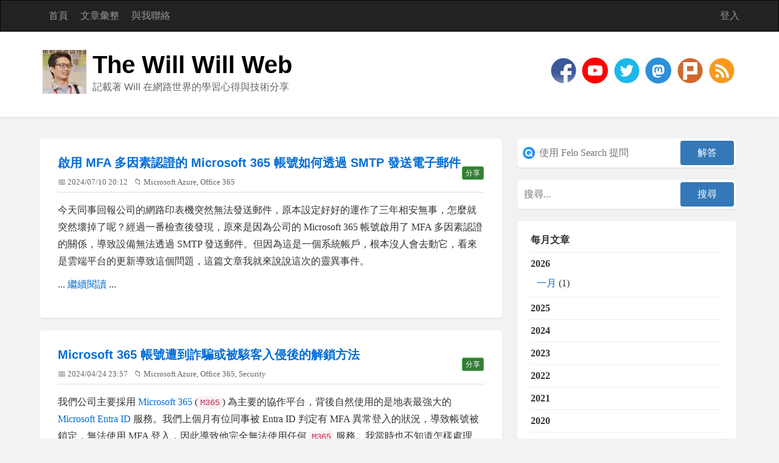

--- FILE ---
content_type: text/html; charset=utf-8
request_url: https://www.google.com/recaptcha/api2/aframe
body_size: 249
content:
<!DOCTYPE HTML><html><head><meta http-equiv="content-type" content="text/html; charset=UTF-8"></head><body><script nonce="C-GtTvp-ZjwmwDkNaMNsfA">/** Anti-fraud and anti-abuse applications only. See google.com/recaptcha */ try{var clients={'sodar':'https://pagead2.googlesyndication.com/pagead/sodar?'};window.addEventListener("message",function(a){try{if(a.source===window.parent){var b=JSON.parse(a.data);var c=clients[b['id']];if(c){var d=document.createElement('img');d.src=c+b['params']+'&rc='+(localStorage.getItem("rc::a")?sessionStorage.getItem("rc::b"):"");window.document.body.appendChild(d);sessionStorage.setItem("rc::e",parseInt(sessionStorage.getItem("rc::e")||0)+1);localStorage.setItem("rc::h",'1768908767695');}}}catch(b){}});window.parent.postMessage("_grecaptcha_ready", "*");}catch(b){}</script></body></html>